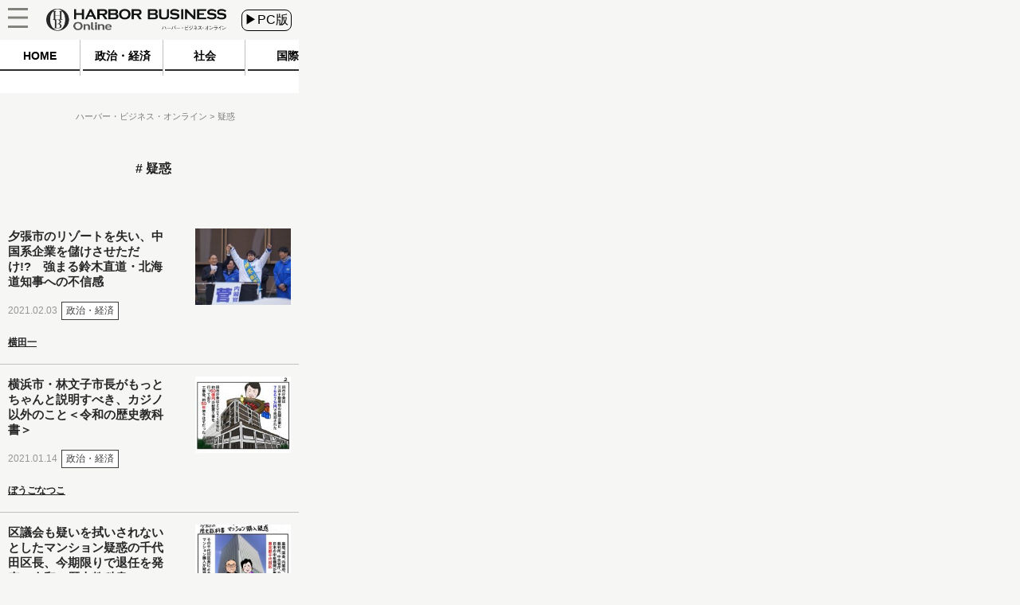

--- FILE ---
content_type: text/html
request_url: https://hbol.jp/tag/%e7%96%91%e6%83%91/
body_size: 7164
content:
<!DOCTYPE html>
<html lang="ja">
    <head>
        <!-- Google Tag Manager -->
        <script>(function(w,d,s,l,i){w[l]=w[l]||[];w[l].push({'gtm.start':
                                                              new Date().getTime(),event:'gtm.js'});var f=d.getElementsByTagName(s)[0],
                j=d.createElement(s),dl=l!='dataLayer'?'&l='+l:'';j.async=true;j.src=
                    'https://www.googletagmanager.com/gtm.js?id='+i+dl;f.parentNode.insertBefore(j,f);
                                    })(window,document,'script','dataLayer','GTM-M7PFR8N');</script>
        <!-- End Google Tag Manager -->
                <meta charset="UTF-8" />
        <title>疑惑 « ハーバー・ビジネス・オンライン</title>
                <link rel="stylesheet" type="text/css" media="all" href="https://hbol.jp/wp-content/themes/hbo_2018/static/css/normalize.css?20171110" />
        <link rel="stylesheet" type="text/css" media="all" href="https://hbol.jp/wp-content/themes/hbo_2018/static/css/style.css?1624502679" />

        <link rel="stylesheet" type="text/css" media="all" href="https://hbol.jp/wp-content/themes/hbo_2018_SP/static/css/old.css?1562555942" />
        <link rel="stylesheet" type="text/css" media="all" href="https://hbol.jp/wp-content/themes/hbo_2018_SP/static/css/SP.css?1624502679" />

        <meta name="copyright" content="&copy;扶桑社" />
        <meta name="mixi-check-robots" content="noimage">
                 <meta name="cXenseParse:pageclass" content="frontpage"/>
        <meta name="cXenseParse:fpi-recommendable" content="false" />

        <meta property="og:title" content="疑惑 « ハーバー・ビジネス・オンライン" />
                <meta property="og:type" content="website" />
                <meta property="og:image" content="https://hbol.jp/wp-content/uploads/2019/02/ogp_im.png" />
        <meta property="fb:app_id" content="245329482260717" />
        <link rel="canonical" href="https://hbol.jp/tag/疑惑" />
        
        <link rel="apple-touch-icon" href="https://hbol.jp/wp-content/themes/hbo_2018/static/img/apple-touch-icon-precomposed.png" type="image/png">
        <link rel="apple-touch-icon" href="https://hbol.jp/wp-content/themes/hbo_2018/static/img/apple-touch-icon.png" type="image/png">
        <link rel="apple-touch-icon" sizes="114x114" href="https://hbol.jp/wp-content/themes/hbo_2018/static/img/apple-touch-icon-114x114-precomposed.png" type="image/png">
        <link rel="apple-touch-icon" sizes="114x114" href="https://hbol.jp/wp-content/themes/hbo_2018/static/img/apple-touch-icon-114x114.png" type="image/png">
        <link rel="apple-touch-icon" sizes="120x120" href="https://hbol.jp/wp-content/themes/hbo_2018/static/img/apple-touch-icon-120x120-precomposed.png" type="image/png">
        <link rel="apple-touch-icon" sizes="120x120" href="https://hbol.jp/wp-content/themes/hbo_2018/static/img/apple-touch-icon-120x120.png" type="image/png">
        <link rel="apple-touch-icon" sizes="144x144" href="https://hbol.jp/wp-content/themes/hbo_2018/static/img/apple-touch-icon-144x144-precomposed.png" type="image/png">
        <link rel="apple-touch-icon" sizes="144x144" href="https://hbol.jp/wp-content/themes/hbo_2018/static/img/apple-touch-icon-144x144.png" type="image/png">
        <link rel="apple-touch-icon" sizes="152x152" href="https://hbol.jp/wp-content/themes/hbo_2018/static/img/apple-touch-icon-152x152-precomposed.png" type="image/png">
        <link rel="apple-touch-icon" sizes="152x152" href="https://hbol.jp/wp-content/themes/hbo_2018/static/img/apple-touch-icon-152x152.png" type="image/png">
        <link rel="apple-touch-icon" sizes="180x180" href="https://hbol.jp/wp-content/themes/hbo_2018/static/img/apple-touch-icon-180x180-precomposed.png" type="image/png">
        <link rel="apple-touch-icon" sizes="180x180" href="https://hbol.jp/wp-content/themes/hbo_2018/static/img/apple-touch-icon-180x180.png" type="image/png">
        <link rel="apple-touch-icon" sizes="57x57" href="https://hbol.jp/wp-content/themes/hbo_2018/static/img/apple-touch-icon-57x57-precomposed.png" type="image/png">
        <link rel="apple-touch-icon" sizes="57x57" href="https://hbol.jp/wp-content/themes/hbo_2018/static/img/apple-touch-icon-57x57.png" type="image/png">
        <link rel="apple-touch-icon" sizes="60x60" href="https://hbol.jp/wp-content/themes/hbo_2018/static/img/apple-touch-icon-60x60-precomposed.png" type="image/png">
        <link rel="apple-touch-icon" sizes="60x60" href="https://hbol.jp/wp-content/themes/hbo_2018/static/img/apple-touch-icon-60x60.png" type="image/png">
        <link rel="apple-touch-icon" sizes="72x72" href="https://hbol.jp/wp-content/themes/hbo_2018/static/img/apple-touch-icon-72x72-precomposed.png" type="image/png">
        <link rel="apple-touch-icon" sizes="72x72" href="https://hbol.jp/wp-content/themes/hbo_2018/static/img/apple-touch-icon-72x72.png" type="image/png">
        <link rel="apple-touch-icon" sizes="76x76" href="https://hbol.jp/wp-content/themes/hbo_2018/static/img/apple-touch-icon-76x76-precomposed.png" type="image/png">
        <link rel="apple-touch-icon" sizes="76x76" href="https://hbol.jp/wp-content/themes/hbo_2018/static/img/apple-touch-icon-76x76.png" type="image/png">

        <link rel="icon" sizes="310x150" href="https://hbol.jp/wp-content/themes/hbo_2018/static/img/mstile-310x150.png" type="image/png">
        <link rel="icon" sizes="70x70" href="https://hbol.jp/wp-content/themes/hbo_2018/static/img/mstile-70x70.png" type="image/png">
        <link rel="icon" sizes="310x310" href="https://hbol.jp/wp-content/themes/hbo_2018/static/img/mstile-310x310.png" type="image/png">
        <link rel="icon" sizes="144x144" href="https://hbol.jp/wp-content/themes/hbo_2018/static/img/mstile-144x144.png" type="image/png">
        <link rel="icon" sizes="150x150" href="https://hbol.jp/wp-content/themes/hbo_2018/static/img/mstile-150x150.png" type="image/png">

        <link rel="icon" href="https://hbol.jp/wp-content/themes/hbo_2018/static/img/browserconfig.xml">
        <link rel="icon" href="https://hbol.jp/wp-content/themes/hbo_2018/static/img/favicon.ico">
        <link rel="icon" href="https://hbol.jp/wp-content/themes/hbo_2018/static/img/manifest.json">

        <link rel="icon" sizes="128x128" href="https://hbol.jp/wp-content/themes/hbo_2018/static/img/icon-128x128.png" type="image/png">
        <link rel="icon" sizes="144x144" href="https://hbol.jp/wp-content/themes/hbo_2018/static/img/icon-144x144.png" type="image/png">
        <link rel="icon" sizes="152x152" href="https://hbol.jp/wp-content/themes/hbo_2018/static/img/icon-152x152.png" type="image/png">
        <link rel="icon" sizes="160x160" href="https://hbol.jp/wp-content/themes/hbo_2018/static/img/icon-160x160.png" type="image/png">
        <link rel="icon" sizes="16x16" href="https://hbol.jp/wp-content/themes/hbo_2018/static/img/icon-16x16.png" type="image/png">
        <link rel="icon" sizes="192x192" href="https://hbol.jp/wp-content/themes/hbo_2018/static/img/icon-192x192.png" type="image/png">
        <link rel="icon" sizes="196x196" href="https://hbol.jp/wp-content/themes/hbo_2018/static/img/icon-196x196.png" type="image/png">
        <link rel="icon" sizes="24x24" href="https://hbol.jp/wp-content/themes/hbo_2018/static/img/icon-24x24.png" type="image/png">
        <link rel="icon" sizes="256x256" href="https://hbol.jp/wp-content/themes/hbo_2018/static/img/icon-256x256.png" type="image/png">
        <link rel="icon" sizes="32x32" href="https://hbol.jp/wp-content/themes/hbo_2018/static/img/icon-32x32.png" type="image/png">
        <link rel="icon" sizes="36x36" href="https://hbol.jp/wp-content/themes/hbo_2018/static/img/icon-36x36.png" type="image/png">
        <link rel="icon" sizes="384x384" href="https://hbol.jp/wp-content/themes/hbo_2018/static/img/icon-384x384.png" type="image/png">
        <link rel="icon" sizes="48x48" href="https://hbol.jp/wp-content/themes/hbo_2018/static/img/icon-48x48.png" type="image/png">
        <link rel="icon" sizes="512x512" href="https://hbol.jp/wp-content/themes/hbo_2018/static/img/icon-512x512.png" type="image/png">
        <link rel="icon" sizes="72x72" href="https://hbol.jp/wp-content/themes/hbo_2018/static/img/icon-72x72.png" type="image/png">
        <link rel="icon" sizes="96x96" href="https://hbol.jp/wp-content/themes/hbo_2018/static/img/icon-96x96.png" type="image/png">

        <link rel="icon" sizes="128x128" href="https://hbol.jp/wp-content/themes/hbo_2018/static/img/android-chrome-128x128.png" type="image/png">
        <link rel="icon" sizes="48x48" href="https://hbol.jp/wp-content/themes/hbo_2018/static/img/android-chrome-48x48.png" type="image/png">
        <link rel="icon" sizes="72x72" href="https://hbol.jp/wp-content/themes/hbo_2018/static/img/android-chrome-72x72.png" type="image/png">
        <link rel="icon" sizes="96x96" href="https://hbol.jp/wp-content/themes/hbo_2018/static/img/android-chrome-96x96.png" type="image/png">
        <link rel="icon" sizes="512x512" href="https://hbol.jp/wp-content/themes/hbo_2018/static/img/android-chrome-512x512.png" type="image/png">
        <link rel="icon" sizes="36x36" href="https://hbol.jp/wp-content/themes/hbo_2018/static/img/android-chrome-36x36.png" type="image/png">
        <link rel="icon" sizes="384x384" href="https://hbol.jp/wp-content/themes/hbo_2018/static/img/android-chrome-384x384.png" type="image/png">
        <link rel="icon" sizes="256x256" href="https://hbol.jp/wp-content/themes/hbo_2018/static/img/android-chrome-256x256.png" type="image/png">
        <link rel="icon" sizes="192x192" href="https://hbol.jp/wp-content/themes/hbo_2018/static/img/android-chrome-192x192.png" type="image/png">
        <link rel="icon" sizes="152x152" href="https://hbol.jp/wp-content/themes/hbo_2018/static/img/android-chrome-152x152.png" type="image/png">
        <link rel="icon" sizes="144x144" href="https://hbol.jp/wp-content/themes/hbo_2018/static/img/android-chrome-144x144.png" type="image/png">
        
        <link href="https://plus.google.com/104029019402983388967" rel="publisher" />
        <link rel='dns-prefetch' href='//s.w.org' />
<link rel="alternate" type="application/rss+xml" title="ハーバー・ビジネス・オンライン &raquo; フィード" href="https://hbol.jp/feed" />
<link rel="alternate" type="application/rss+xml" title="ハーバー・ビジネス・オンライン &raquo; コメントフィード" href="https://hbol.jp/comments/feed" />
<link rel="alternate" type="application/rss+xml" title="ハーバー・ビジネス・オンライン &raquo; 疑惑 タグのフィード" href="https://hbol.jp/tag/%e7%96%91%e6%83%91/feed" />
<link rel='stylesheet' id='wp-block-library-css'  href='https://hbol.jp/wp-includes/css/dist/block-library/style.min.css?ver=5.2.4' type='text/css' media='all' />
<link rel='stylesheet' id='cptchStylesheet-css'  href='https://hbol.jp/wp-content/plugins/captcha/css/style.css?ver=5.2.4' type='text/css' media='all' />
<link rel='stylesheet' id='contact-form-7-css'  href='https://hbol.jp/wp-content/plugins/contact-form-7/includes/css/styles.css?ver=5.1.4' type='text/css' media='all' />
<link rel='stylesheet' id='toc-screen-css'  href='https://hbol.jp/wp-content/plugins/table-of-contents-plus/screen.min.css?ver=1509' type='text/css' media='all' />
<link rel='stylesheet' id='wpt-twitter-feed-css'  href='https://hbol.jp/wp-content/plugins/wp-to-twitter/css/twitter-feed.css?ver=5.2.4' type='text/css' media='all' />
<script type='text/javascript' src='https://hbol.jp/wp-includes/js/jquery/jquery.js?ver=1.12.4-wp'></script>
<script type='text/javascript' src='https://hbol.jp/wp-includes/js/jquery/jquery-migrate.min.js?ver=1.4.1'></script>
<link rel='https://api.w.org/' href='https://hbol.jp/wp-json/' />
<link rel="stylesheet" type="text/css" media="all" href="https://hbol.jp/wp-content/plugins/single-post-widget/style.css" />
        
        <script type='text/javascript'>
            jQuery(window).load(function(){
                $sp_ad_head = jQuery('#sp_ad_head');
                $textwidget = jQuery('#sp_ad_head>.textwidget');
                $transform = jQuery($textwidget).css('transform').match(/\((.+)\)/)[1].split(', ')[0];
                if($transform != undefined && jQuery($sp_ad_head).height() * $transform != 0){
                    jQuery($sp_ad_head).height(jQuery($sp_ad_head).height() * $transform);
                    jQuery($textwidget).css('visibility','visible');
                }else{
                    jQuery($textwidget).css('visibility','visible');
                }
            });

        </script>
        <script type='text/javascript' src='https://hbol.jp/wp-includes/js/jquery/jquery.js?ver=1.4.4'></script>
        <script type='text/javascript' src='https://hbol.jp/wp-content/themes/hbo_2018_SP/sp.js?1'></script>
        <script type="text/javascript" async="" src="https://cdn.treasuredata.com/sdk/1.7.1/td.min.js"></script>
        <script id="facebook-jssdk" src="//connect.facebook.net/ja_JP/sdk.js#xfbml=1&amp;version=v2.5"></script>

        <meta name="msapplication-TileColor" content="#ff2472">
        <meta name="theme-color" content="#ffffff">
        <meta property="og:locale" content="ja_JP">
        <meta property="og:type" content="website">
        <link rel="dns-prefetch" href="//ajax.googleapis.com">
        <link rel="dns-prefetch" href="//maxcdn.bootstrapcdn.com">
        <link rel="dns-prefetch" href="//s.w.org">
        <link href='https://fonts.googleapis.com/css?family=Lato:400,400italic' rel='stylesheet' type='text/css'>

        <!-- /wp_head -->
        <script src="//scdn.line-apps.com/n/line_it/thirdparty/loader.min.js" async="async" defer="defer"></script>
        <meta name="viewport" content="width=375px">
                
			<div class="textwidget"><script type="text/javascript" src="//csm.cxpublic.com/Fusosha.js"></script></div>
		
    </head>
    <body class="main-color">
        <!-- Google Tag Manager (noscript) -->
        <noscript><iframe src="https://www.googletagmanager.com/ns.html?id=GTM-M7PFR8N"
                          height="0" width="0" style="display:none;visibility:hidden"></iframe></noscript>
        <!-- End Google Tag Manager (noscript) -->
                <div id="wrapper"></div>
        <div class="outer-header">
            <div id="header-mover">
                <header class="header main-color Horizontal">
                    <div class="hedder-inner Horizontal">
                        <h1><a href="https://hbol.jp/" alt="ハーバー・ビジネス・オンライン">
                            <div class="header_logo img-div"></div>
                            </a>
                        </h1>
                        <a href="https://hbol.jp/pc/tag/疑惑">
                            <div class="change_device">
                                ▶PC版
                            </div>
                        </a>
                        <div class="icon_menu">
                            <div class="menu">
                                <div id="header">
                                    <p id="openMenu">
                                        <a href="#">
                                            <div class="menu image-div"></div>
                                        </a>
                                    </p>
                                </div>

<!-- cached_time=2021-06-24 11:44:41 name:sp_hmb-navi-->
                                <div id="layerMenu">
                                    <img id="closeMenu" src="https://hbol.jp/wp-content/themes/hbo_2018_SP/static/img/close.png" alt="閉じる" width="37" height="37">
                                    <ul>
                                                <li>
                                                    <span class="menu-square"></span>
                                                    <a href="https://hbol.jp/category/political?cx_clicks_hmb-navi=political">
                                                        政治・経済                                                    </a>
                                                    >
                                                    </li>
                                                                                                    <li>
                                                    <span class="menu-square"></span>
                                                    <a href="https://hbol.jp/category/society?cx_clicks_hmb-navi=society">
                                                        社会                                                    </a>
                                                    >
                                                    </li>
                                                                                                    <li>
                                                    <span class="menu-square"></span>
                                                    <a href="https://hbol.jp/category/global?cx_clicks_hmb-navi=global">
                                                        国際                                                    </a>
                                                    >
                                                    </li>
                                                                                                    <li>
                                                    <span class="menu-square"></span>
                                                    <a href="https://hbol.jp/category/it?cx_clicks_hmb-navi=it">
                                                        科学                                                    </a>
                                                    >
                                                    </li>
                                                                                                    <li>
                                                    <span class="menu-square"></span>
                                                    <a href="https://hbol.jp/category/lifehack?cx_clicks_hmb-navi=lifehack">
                                                        カルチャー・スポーツ                                                    </a>
                                                    >
                                                    </li>
                                                                                            <li>
                                        </li>
                                    </ul>
                                </div>

<!-- sp_hmb-navi end -->

<!-- 1624535081 -->
                            </div>
                        </div>
                    </div>
                </header>
            </div>
        </div>

<!-- cached_time=2021-06-24 11:44:41 name:sp_global-navi_-->
            <div class="category-list">
                <div class="category-scroll">
                    <div class="category">
                        <a href="https://hbol.jp/?cx_clicks_gl-navi=/">
                            <div class="home">
                                HOME
                            </div>
                            <div class="category-under-line"></div>
                        </a>
                                                <a href="https://hbol.jp/category/political?cx_clicks_gl-navi=political">
                        <div class="political">
                                政治・経済                        </div>
                        <div class="category-under-line"></div>
                        </a>
                        <a href="https://hbol.jp/category/society?cx_clicks_gl-navi=society">
                        <div class="society">
                                社会                        </div>
                        <div class="category-under-line"></div>
                        </a>
                        <a href="https://hbol.jp/category/global?cx_clicks_gl-navi=global">
                        <div class="global">
                                国際                        </div>
                        <div class="category-under-line"></div>
                        </a>
                        <a href="https://hbol.jp/category/it?cx_clicks_gl-navi=it">
                        <div class="it">
                                科学                        </div>
                        <div class="category-under-line"></div>
                        </a>
                        <a href="https://hbol.jp/category/lifehack?cx_clicks_gl-navi=lifehack">
                        <div class="lifehack">
                                カルチャー・スポーツ                        </div>
                        <div class="category-under-line"></div>
                        </a>

                    </div>
                </div>
                <script>
                    jQuery('.category-scroll').scrollLeft(jQuery('.selected').offset().left);

                </script>
            </div>

<!-- sp_global-navi_ end -->

<!-- 1624535081 -->

            <div class="mainColumnBannerArea">
                            </div>
                        <div class="Breadcrumb">
                <!-- パンくず -->
<div id="breadcrumbs" itemprop="itemListElement" itemscope="" itemtype="https://schema.org/ListItem">
<span>
        <a itemprop="item" href="https://hbol.jp/">

        <span itemprop="name">
            ハーバー・ビジネス・オンライン
        </span>
    </a>

    <meta itemprop="position" content="1" />
</span>

<span>
        <span itemprop="name">
            疑惑
        </span>
    <meta itemprop="position" content="2" />
</span>
</div>
<!-- パンくず -->
            </div>
            <div class="tag-name">
疑惑</div>
<div class="head-underbar">
    <div class="underbar-center"></div>
</div>
<div id="mainContent" role="main">
<div class="post-list top">

<div class="post-div Horizontal">
    <div class="post-text">
        <a href="https://hbol.jp/238427?cx_clicks_art_mdl=1_title">
            <div class="entry-title"><h2>夕張市のリゾートを失い、中国系企業を儲けさせただけ!?　強まる鈴木直道・北海道知事への不信感</h2>
            </div>
        </a>
        <div class="post-first-line Horizontal">
            <div class="content-date">
                2021.02.03            </div>
                        <div class="category-text-political">
                政治・経済            </div>
                </div>
        <div class="Horizontal">
                        <a href="https://hbol.jp/hbo_comment_people/%e6%a8%aa%e7%94%b0%e4%b8%80?cx_clicks_art_mdl=1_author">
                                    
<!-- cached_time=2021-06-24 16:32:27 name:writer1277_writer-img__-->
            <div class="writer-info">
                <div class="writer-name">
                    横田一                </div>
            </div>
            
<!-- writer1277_writer-img__ end -->

<!-- 0 -->
                            </a>
                        </div>
    </div>
            <a href="https://hbol.jp/238427?cx_clicks_art_mdl=1_img">

        <div class="thumbnail-img image-div" style="background-image: url(https://hbol.jp/wp-content/uploads/2021/02/DSC00226-180x144.jpg);">
                    </div>
    </a>
</div>

<div class="post-div Horizontal">
    <div class="post-text">
        <a href="https://hbol.jp/236656?cx_clicks_art_mdl=2_title">
            <div class="entry-title"><h2>横浜市・林文子市長がもっとちゃんと説明すべき、カジノ以外のこと＜令和の歴史教科書＞</h2>
            </div>
        </a>
        <div class="post-first-line Horizontal">
            <div class="content-date">
                2021.01.14            </div>
                        <div class="category-text-political">
                政治・経済            </div>
                </div>
        <div class="Horizontal">
                        <a href="https://hbol.jp/hbo_comment_people/%e3%81%bc%e3%81%86%e3%81%94%e3%81%aa%e3%81%a4%e3%81%93?cx_clicks_art_mdl=2_author">
                                    
<!-- cached_time=2021-06-24 16:25:29 name:writer8491_writer-img__-->
            <div class="writer-info">
                <div class="writer-name">
                    ぼうごなつこ                </div>
            </div>
            
<!-- writer8491_writer-img__ end -->

<!-- 0 -->
                            </a>
                        </div>
    </div>
            <a href="https://hbol.jp/236656?cx_clicks_art_mdl=2_img">

        <div class="thumbnail-img image-div" style="background-image: url(https://hbol.jp/wp-content/uploads/2021/01/yokohamacity2-180x144.jpeg);">
                    </div>
    </a>
</div>

<div class="post-div Horizontal">
    <div class="post-text">
        <a href="https://hbol.jp/236548?cx_clicks_art_mdl=3_title">
            <div class="entry-title"><h2>区議会も疑いを拭いされないとしたマンション疑惑の千代田区長、今期限りで退任を発表＜令和の歴史教科書＞</h2>
            </div>
        </a>
        <div class="post-first-line Horizontal">
            <div class="content-date">
                2021.01.11            </div>
                        <div class="category-text-political">
                政治・経済            </div>
                </div>
        <div class="Horizontal">
                        <a href="https://hbol.jp/hbo_comment_people/%e3%81%bc%e3%81%86%e3%81%94%e3%81%aa%e3%81%a4%e3%81%93?cx_clicks_art_mdl=3_author">
                                    
<!-- cached_time=2021-06-24 16:25:29 name:writer8491_writer-img__-->
            <div class="writer-info">
                <div class="writer-name">
                    ぼうごなつこ                </div>
            </div>
            
<!-- writer8491_writer-img__ end -->

<!-- 0 -->
                            </a>
                        </div>
    </div>
            <a href="https://hbol.jp/236548?cx_clicks_art_mdl=3_img">

        <div class="thumbnail-img image-div" style="background-image: url(https://hbol.jp/wp-content/uploads/2021/01/chiyoda1-180x144.jpeg);">
                    </div>
    </a>
</div>

<div class="post-div Horizontal">
    <div class="post-text">
        <a href="https://hbol.jp/228884?cx_clicks_art_mdl=4_title">
            <div class="entry-title"><h2>東京都江東区で配布された3500万円分の冷感タオル。隠された3つの重大疑惑</h2>
            </div>
        </a>
        <div class="post-first-line Horizontal">
            <div class="content-date">
                2020.09.23            </div>
                        <div class="category-text-political">
                政治・経済            </div>
                </div>
        <div class="Horizontal">
                        <a href="https://hbol.jp/hbo_comment_people/aya-sannnohe?cx_clicks_art_mdl=4_author">
                                    
<!-- cached_time=2021-06-24 16:53:27 name:writer12354_writer-img__-->
            <div class="writer-info">
                <div class="writer-name">
                    三戸あや                </div>
            </div>
            
<!-- writer12354_writer-img__ end -->

<!-- 0 -->
                            </a>
                        </div>
    </div>
            <a href="https://hbol.jp/228884?cx_clicks_art_mdl=4_img">

        <div class="thumbnail-img image-div" style="background-image: url(https://hbol.jp/wp-content/uploads/2020/09/reikan-180x144.jpg);">
                    </div>
    </a>
</div>

<div class="post-div Horizontal">
    <div class="post-text">
        <a href="https://hbol.jp/218360?cx_clicks_art_mdl=5_title">
            <div class="entry-title"><h2>保身のためなら、いつでも仲間の梯子を外す！　これが安倍政権のやり方＜100日で崩壊する政権・33日目＞</h2>
            </div>
        </a>
        <div class="post-first-line Horizontal">
            <div class="content-date">
                2020.05.04            </div>
                        <div class="category-text-political">
                政治・経済            </div>
                </div>
        <div class="Horizontal">
                        <a href="https://hbol.jp/hbo_comment_people/%e3%81%bc%e3%81%86%e3%81%94%e3%81%aa%e3%81%a4%e3%81%93?cx_clicks_art_mdl=5_author">
                                    
<!-- cached_time=2021-06-24 16:25:29 name:writer8491_writer-img__-->
            <div class="writer-info">
                <div class="writer-name">
                    ぼうごなつこ                </div>
            </div>
            
<!-- writer8491_writer-img__ end -->

<!-- 0 -->
                            </a>
                        </div>
    </div>
            <a href="https://hbol.jp/218360?cx_clicks_art_mdl=5_img">

        <div class="thumbnail-img image-div" style="background-image: url(https://hbol.jp/wp-content/uploads/2020/05/houkai33-1-180x144.jpg);">
                    </div>
    </a>
</div>

<div class="post-div Horizontal">
    <div class="post-text">
        <a href="https://hbol.jp/209136?cx_clicks_art_mdl=6_title">
            <div class="entry-title"><h2>下関市長選の安倍派勝利から見る支出額・参加者増の謎。「桜を見る会」追及チームの下関視察で疑惑が浮上</h2>
            </div>
        </a>
        <div class="post-first-line Horizontal">
            <div class="content-date">
                2019.12.22            </div>
                        <div class="category-text-political">
                政治・経済            </div>
                </div>
        <div class="Horizontal">
                        <a href="https://hbol.jp/hbo_comment_people/%e6%a8%aa%e7%94%b0%e4%b8%80?cx_clicks_art_mdl=6_author">
                                    
<!-- cached_time=2021-06-24 16:32:27 name:writer1277_writer-img__-->
            <div class="writer-info">
                <div class="writer-name">
                    横田一                </div>
            </div>
            
<!-- writer1277_writer-img__ end -->

<!-- 0 -->
                            </a>
                        </div>
    </div>
            <a href="https://hbol.jp/209136?cx_clicks_art_mdl=6_img">

        <div class="thumbnail-img image-div" style="background-image: url(https://hbol.jp/wp-content/uploads/2019/12/DSC09567-180x144.jpg);">
                    </div>
    </a>
</div>

<div class="post-div Horizontal">
    <div class="post-text">
        <a href="https://hbol.jp/191452?cx_clicks_art_mdl=7_title">
            <div class="entry-title"><h2>北海道版“モリカケ事件”!?　自民推薦の鈴木知事に中国系企業への利益供与疑惑</h2>
            </div>
        </a>
        <div class="post-first-line Horizontal">
            <div class="content-date">
                2019.05.02            </div>
                        <div class="category-text-political">
                政治・経済            </div>
                </div>
        <div class="Horizontal">
                        <a href="https://hbol.jp/hbo_comment_people/%e6%a8%aa%e7%94%b0%e4%b8%80?cx_clicks_art_mdl=7_author">
                                    
<!-- cached_time=2021-06-24 16:32:27 name:writer1277_writer-img__-->
            <div class="writer-info">
                <div class="writer-name">
                    横田一                </div>
            </div>
            
<!-- writer1277_writer-img__ end -->

<!-- 0 -->
                            </a>
                        </div>
    </div>
            <a href="https://hbol.jp/191452?cx_clicks_art_mdl=7_img">

        <div class="thumbnail-img image-div" style="background-image: url(https://hbol.jp/wp-content/uploads/2019/04/DSC_1024-180x144.jpg);">
                    </div>
    </a>
</div>

<div class="post-div Horizontal">
    <div class="post-text">
        <a href="https://hbol.jp/186296?cx_clicks_art_mdl=8_title">
            <div class="entry-title"><h2>疑惑の宮崎早野論文を報じた朝日新聞に看過できない「改ざん」。不誠実な「訂正」は許されない</h2>
            </div>
        </a>
        <div class="post-first-line Horizontal">
            <div class="content-date">
                2019.02.21            </div>
                        <div class="category-text-it">
                科学            </div>
                </div>
        <div class="Horizontal">
                        <a href="https://hbol.jp/hbo_comment_people/%e9%bb%92%e5%b7%9d%e7%9c%9e%e4%b8%80?cx_clicks_art_mdl=8_author">
                                    
<!-- cached_time=2021-06-24 16:53:27 name:writer7735_writer-img__-->
            <div class="writer-info">
                <div class="writer-name">
                    黒川眞一                </div>
            </div>
            
<!-- writer7735_writer-img__ end -->

<!-- 0 -->
                            </a>
                        </div>
    </div>
            <a href="https://hbol.jp/186296?cx_clicks_art_mdl=8_img">

        <div class="thumbnail-img image-div" style="background-image: url(https://hbol.jp/wp-content/uploads/2019/02/pixta_46754853_S-180x144.jpg);">
                    </div>
    </a>
</div>

<div class="post-div Horizontal">
    <div class="post-text">
        <a href="https://hbol.jp/183630?cx_clicks_art_mdl=9_title">
            <div class="entry-title"><h2>7分で終わった竹田恒和JOC会長の会見。仏人記者は捜査が森喜朗・元首相にも及ぶ可能性も指摘</h2>
            </div>
        </a>
        <div class="post-first-line Horizontal">
            <div class="content-date">
                2019.01.17            </div>
                        <div class="category-text-society">
                社会            </div>
                </div>
        <div class="Horizontal">
                        <a href="https://hbol.jp/hbo_comment_people/%e5%8f%8a%e5%b7%9d%e5%81%a5%e4%ba%8c?cx_clicks_art_mdl=9_author">
                                    
<!-- cached_time=2021-06-24 16:45:36 name:writer5351_writer-img__-->
            <div class="writer-info">
                <div class="writer-name">
                    及川健二                </div>
            </div>
            
<!-- writer5351_writer-img__ end -->

<!-- 0 -->
                            </a>
                        </div>
    </div>
            <a href="https://hbol.jp/183630?cx_clicks_art_mdl=9_img">

        <div class="thumbnail-img image-div" style="background-image: url(https://hbol.jp/wp-content/uploads/2019/01/c33fe56bd608367eff7c443e699f21ac-180x144.jpg);">
                    </div>
    </a>
</div>

<div class="post-div Horizontal">
    <div class="post-text">
        <a href="https://hbol.jp/177079?cx_clicks_art_mdl=10_title">
            <div class="entry-title"><h2>安倍首相と暴力団の癒着疑惑、玉木雄一郎・国民民主党代表が国会で追及をほぼ明言</h2>
            </div>
        </a>
        <div class="post-first-line Horizontal">
            <div class="content-date">
                2018.10.24            </div>
                        <div class="category-text-political">
                政治・経済            </div>
                </div>
        <div class="Horizontal">
                        <a href="https://hbol.jp/hbo_comment_people/%e5%8f%8a%e5%b7%9d%e5%81%a5%e4%ba%8c?cx_clicks_art_mdl=10_author">
                                    
<!-- cached_time=2021-06-24 16:45:36 name:writer5351_writer-img__-->
            <div class="writer-info">
                <div class="writer-name">
                    及川健二                </div>
            </div>
            
<!-- writer5351_writer-img__ end -->

<!-- 0 -->
                            </a>
                        </div>
    </div>
            <a href="https://hbol.jp/177079?cx_clicks_art_mdl=10_img">

        <div class="thumbnail-img image-div" style="background-image: url(https://hbol.jp/wp-content/uploads/2018/10/262a698e9f566e4abc797b376452cf01-180x144.jpg);">
                    </div>
    </a>
</div>

<div class="post-div Horizontal">
    <div class="post-text">
        <a href="https://hbol.jp/173174?cx_clicks_art_mdl=11_title">
            <div class="entry-title"><h2>これは東京版「モリカケ」か!? 不可思議な大田区への「羽田空港跡地」売却問題</h2>
            </div>
        </a>
        <div class="post-first-line Horizontal">
            <div class="content-date">
                2018.08.20            </div>
                        <div class="category-text-political">
                政治・経済            </div>
                </div>
        <div class="Horizontal">
                        <a href="https://hbol.jp/hbo_comment_people/%e6%a8%ab%e7%94%b0%e7%a7%80%e6%a8%b9?cx_clicks_art_mdl=11_author">
                                    
<!-- cached_time=2021-06-24 16:44:17 name:writer119_writer-img__-->
            <div class="writer-info">
                <div class="writer-name">
                    樫田秀樹                </div>
            </div>
            
<!-- writer119_writer-img__ end -->

<!-- 0 -->
                            </a>
                        </div>
    </div>
            <a href="https://hbol.jp/173174?cx_clicks_art_mdl=11_img">

        <div class="thumbnail-img image-div" style="background-image: url(https://hbol.jp/wp-content/uploads/2018/08/ed41b088b6cf95c8cdc7a3eec957141c-180x144.jpg);">
                    </div>
    </a>
</div>

<div class="post-div Horizontal">
    <div class="post-text">
        <a href="https://hbol.jp/163322?cx_clicks_art_mdl=12_title">
            <div class="entry-title"><h2>＜森友問題＞やはり改ざんは2月17日からだった！「酒井弁護士、あなたは嘘を“つかされて”いる」</h2>
            </div>
        </a>
        <div class="post-first-line Horizontal">
            <div class="content-date">
                2018.04.05            </div>
                        <div class="category-text-political">
                政治・経済            </div>
                </div>
        <div class="Horizontal">
                        <a href="https://hbol.jp/hbo_comment_people/%e8%8f%85%e9%87%8e%e5%ae%8c?cx_clicks_art_mdl=12_author">
                                    
<!-- cached_time=2021-06-24 16:32:08 name:writer13263_writer-img__-->
            <div class="writer-info">
                <div class="writer-name">
                    菅野完                </div>
            </div>
            
<!-- writer13263_writer-img__ end -->

<!-- 0 -->
                            </a>
                        </div>
    </div>
            <a href="https://hbol.jp/163322?cx_clicks_art_mdl=12_img">

        <div class="thumbnail-img image-div" style="background-image: url(https://hbol.jp/wp-content/uploads/2018/04/P1550420-e1522903174352-180x144.jpg);">
                    </div>
    </a>
</div>

<div class="post-div Horizontal">
    <div class="post-text">
        <a href="https://hbol.jp/151062?cx_clicks_art_mdl=13_title">
            <div class="entry-title"><h2>前川喜平・前文科事務次官が告発「首相の“お友達案件”の世界遺産登録は、日韓関係悪化の火種となる」</h2>
            </div>
        </a>
        <div class="post-first-line Horizontal">
            <div class="content-date">
                2017.09.21            </div>
                        <div class="category-text-political">
                政治・経済            </div>
                </div>
        <div class="Horizontal">
                        <a href="https://hbol.jp/hbo_comment_people/%e6%a8%aa%e7%94%b0%e4%b8%80?cx_clicks_art_mdl=13_author">
                                    
<!-- cached_time=2021-06-24 16:32:27 name:writer1277_writer-img__-->
            <div class="writer-info">
                <div class="writer-name">
                    横田一                </div>
            </div>
            
<!-- writer1277_writer-img__ end -->

<!-- 0 -->
                            </a>
                        </div>
    </div>
            <a href="https://hbol.jp/151062?cx_clicks_art_mdl=13_img">

        <div class="thumbnail-img image-div" style="background-image: url(https://hbol.jp/wp-content/uploads/2017/09/DSC01593-e1505913249837-180x144.jpg);">
                    </div>
    </a>
</div>


                <div class="pager-list">                <div class="Horizontal">                </div>                </div>                </div>
<!-- cached_time=2021-06-24 16:53:00 name:sp_top-->
<div class="ad-area sp-top"><div style="display:none;">バナー　日本を壊した安倍政権</div>			<div class="textwidget"><div style="height:20px;"></div>
<a href="https://www.amazon.co.jp/dp/4594086748/ref=as_li_ss_tl?ie=UTF8&#038;linkCode=ll1&#038;tag=hbol-22&#038;linkId=016cdd410575e977a5ab784a7ca30b40&#038;language=ja_JP" rel="noopener noreferrer" target="_blank"><img src="https://hbol.jp/wp-content/uploads/2020/12/abeseiken_02-e1611211590639.jpg"  /></a></div>
		</div>
<!-- cached_time=2021-06-24 16:46:57 name:-->

<!--  end -->

<!-- 0 -->
<div class="banner">
    <div class="kyakutyuu">
        <a href="https://hbol.jp/172430" target="_blank">
            <img src="https://hbol.jp/wp-content/themes/hbo_2018_SP/static/img/edano_kyakutyuu.jpg">
        </a>
    </div>
            <div class="spa">
                <a href="https://nikkan-spa.jp/?cx_clicks_bnr=nspa" target="_blank">
                    <img src="https://hbol.jp/wp-content/themes/hbo_2018_SP/static/img/spa.png">
                </a>
            </div>
</div>


<!-- sp_top end -->

<!-- 0 -->
                </div>
            </div><!-- #content -->
<div class="footer main-color">
    <div class="footerInner">
        <div class="page-top" style="background-image:url(https://hbol.jp/wp-content/themes/hbo_2018/static/img/for_top.png);"></div>
        <div class="logo">
            <div id="logo">
                <a href="https://hbol.jp/">
                    <div class="footer-logo img-div" alt="HARBOR BUSINESS Onlineロゴ">
                    </div><!-- #footer-logo -->
                </a>
            </div>
        </div>
        <div class="footerlink">
            <div>
                <a href="https://hbol.jp/about?cx_clicks_footer=about_hbo">HBOについて</a>
            </div>
            <div>
                <a href="https://nikkan-spa.jp/spa_use?cx_clicks_footer=use">記事使用について</a>
            </div>
            <div>
                <a href="http://www.fusosha.co.jp/profile/privacy.htm?cx_clicks_footer=privacy_policy" target="_blank">プライバシーポリシー</a>
            </div>
            <div>
                <a href="http://www.fusosha.co.jp/profile/copyright.html?cx_clicks_footer=copyrights" target="_blank">著作権について</a>
            </div>
            <div>
                <a href="http://www.fusosha.co.jp/?cx_clicks_footer=about_fusosha" target="_blank">運営会社</a>
            </div>
            <div>
                <a href="https://nikkan-spa.jp/inquiry?cx_clicks_footer=inquiry">お問い合わせ</a>
            </div>
        </div>
        <div class="footsocial">
            <a href="https://twitter.com/hboljp" target="_blank">
                <div class="ih_twitter">
                </div>
            </a>
            <a href="http://www.facebook.com/hboljp" target="_blank">
                <div class="ih_facebook">
                </div>
            </a>
        </div>
        <div class="Copyright">Copyright 2021 FUSOSHA All Right Reserved.</div>
    </div>
</div>
    <!-- End DAYSPA-933 -->
    </body>
</html>


--- FILE ---
content_type: text/javascript;charset=utf-8
request_url: https://p1cluster.cxense.com/p1.js
body_size: 101
content:
cX.library.onP1('2yl3608c6y3f83nekb9tr6f0vw');


--- FILE ---
content_type: text/javascript;charset=utf-8
request_url: https://id.cxense.com/public/user/id?json=%7B%22identities%22%3A%5B%7B%22type%22%3A%22ckp%22%2C%22id%22%3A%22mks2u30pcm5iuiac%22%7D%2C%7B%22type%22%3A%22lst%22%2C%22id%22%3A%222yl3608c6y3f83nekb9tr6f0vw%22%7D%2C%7B%22type%22%3A%22cst%22%2C%22id%22%3A%222yl3608c6y3f83nekb9tr6f0vw%22%7D%5D%7D&callback=cXJsonpCB2
body_size: 188
content:
/**/
cXJsonpCB2({"httpStatus":200,"response":{"userId":"cx:fvca4f5hebgb36glhyzjr85er:kg1fq0vz228c","newUser":true}})